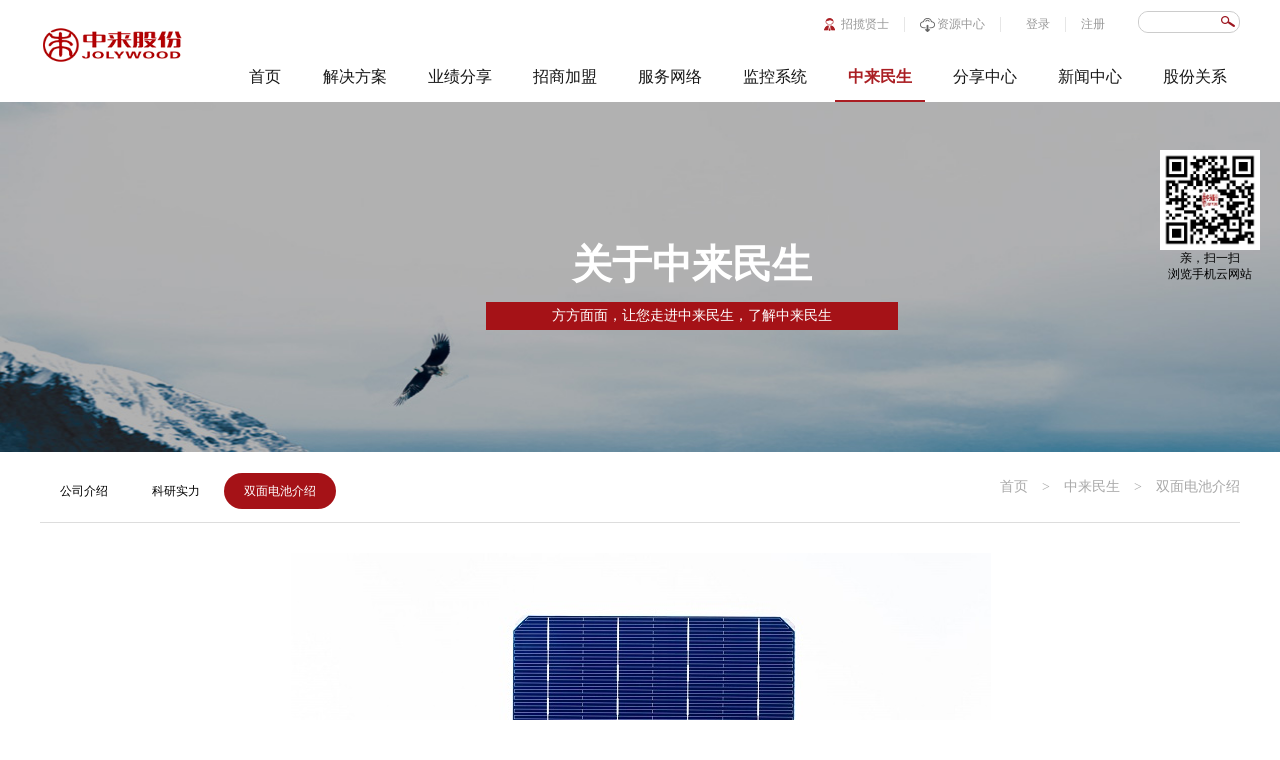

--- FILE ---
content_type: text/html;charset=utf-8
request_url: http://www.sz-zoomlight.com/about.aspx?typeid=3&fid=t1:3:1
body_size: 8021
content:
<!DOCTYPE HTML PUBLIC "-//W3C//DTD HTML 4.01 Transitional//EN" "http://www.w3c.org/TR/1999/REC-html401-19991224/loose.dtd">


<html lang="zh-cn" xmlns="http://www.w3.org/1999/xhtml">
<head><title>
	双面电池介绍 - 苏州中来民生能源有限公司
</title><meta name="keywords" content="双面电池介绍,苏州中来民生能源有限公司"/><meta name="description" content="双面电池介绍,苏州中来民生能源有限公司"/><meta content="text/html; charset=utf-8" http-equiv="Content-Type" /><link id="css__about" rel="stylesheet" type="text/css" href="https://rc0.zihu.com/g5/M00/45/91/CgAGbGjxocWAZ6PwAAA1jif1HdA350.css" /><link rel="bookmark" href="/Images/logo.ico" /><link rel="shortcut icon" href="/Images/logo.ico" />
	
	<script type="text/javascript" > var _jtime=new Date();function jqload(){window.jLoad=new Date()-_jtime;}function jqerror(){window.jLoad=-1;}</script>
	<script type="text/javascript" src="https://rc1.zihu.com/js/jq/jqueryV173.js" onload="jqload()" onerror ="jqerror()" id ="jquery"></script>
	<script type="text/javascript" src="https://rc1.zihu.com/js/pb/1/Public.js"></script>	
	<script type="text/javascript" src="https://rc1.zihu.com/js/tl/swfobject_modified.js"></script>
	<script type="text/javascript" src="https://rc1.zihu.com/js/tl/swfobject.js"></script>
	 
</head>
<body class="about_body">
<form method="get" id="form1" name="form1" NavigateId="1" data-pid="021821821801452142210144221210210208207204202203215014501982102080" data-mid="020801452142210144221210210208207204202203215014501982102080">
<div class="aspNetHidden">
<input type="hidden" name="__VIEWSTATE" id="__VIEWSTATE" value="" />
</div>

  
        <div id="ea_h">
            <div class="top">
                <div class="t_t">

                    <div id="t_search" class="t_search">
                        <table cellspacing="0" cellpadding="0"  border="0"><tr>
<td>
<input name="ShoveWebControl_Search12$tbSearch" type="text" id="ShoveWebControl_Search12_tbSearch" class="t_search_text" DefaultText="" onmousedown="if(this.value == &#39;&#39;){this.value = &#39;&#39;;}" onkeyup="ShoveEIMS3_OnKeyPress(event, &#39;img_ShoveWebControl_Search12&#39;)" onkeydown="ShoveEIMS3_OnKeyDown(event)" onblur="if(this.value == &#39;&#39; || this.value == &#39;&#39;){this.value = &#39;&#39;;}" /></td>
<td><img id="img_ShoveWebControl_Search12" border="0" src="https://rc1.zihu.com/rc/Heads/28701/images/search.png" alt="苏州中来民生能源有限公司" LevelOneType="2" onclick="ShoveEIMS3_Transf(this,'search.aspx','ShoveWebControl_Search12_tbSearch','ShoveWebControl_Search12', true)" style="cursor:pointer;" /></td>
</tr></table>
<script type='text/javascript'>document.getElementById("ShoveWebControl_Search12_tbSearch").onkeydown=function(event){ var e=event || window.Event; if(e.keyCode==13){ e.returnValue = false;if(e.preventDefault){ e.preventDefault(); }}}</script>

                        
                    </div>


                    <div class="t_le_he">
                        
                        <div id="xn_h_12_wrap" class="xn_h_12_wrap">
                            
                             
                                <div id="EIMS_C_40000_Panel">
                                    <ul id="EIMS_C_40000_Normall" class="xn_h_12_redlogin">
                                        <li id="EIMS_C_40000_normallName" class="xn_h_12_rlname"></li>
                                        <li id="EIMS_C_40000_normallName1" class="xn_h_12_rlname1"></li>
                                        <li class="xn_h_12_rllogin"><a href="login.aspx">登录</a></li>
                                        <li class="xn_h_12_rlreg"><a href="reg.aspx">注册</a></li>
                                    </ul>
                                    <ul id="EIMS_C_40000_Logined" class="xn_h_12_onlogin" style="display: none">
                                        <li class="xn_h_12_olwel"><span name="_onlogin1"> 欢迎您，</span></li>
                                        <li class="xn_h_12_olname"><span id="EIMS_C_40000_loginedName"></span></li>
                                        <li class="xn_h_12_oltc"><a id="EIMS_C_40000_loginout" href="javascript:void(0)">退出</a></li>
                                    </ul> 
                                </div>
                                
                            
                            
                        </div>
                        
                        
                        <div id="t_sc" class="t_sc">
                            <span class="t_sc1"><a onClick="return setHomepage();">
                                <span name="_t_sc1">设为首页</span>
                            </a></span>
                            <span class="t_sc2"><a onClick="return addCookie('苏州中来电力有限公司');" href="#">
                                <span name="_t_sc2">加入收藏</span>
                            </a></span>
                            <span class="t_sc3"><a href="job.aspx">
                                <span name="_t_sc3">招揽贤士</span>
                            </a></span>
                            <span class="t_sc4"><a href="down.aspx">
                                <span name="_t_sc4">资源中心</span>
                            </a></span>
                            <span class="t_sc5"><a href="feedback.aspx?FId=n9:9:8" target="_blank">
                                <span name="_t_sc5">在线留言</span>
                            </a></span>
                            
                        </div>
                        
                    </div>


                    <div id="t_logo" class="t_logo"> 
                        
                        <div id="ea_l"><a href="/" target="_self"><img alt="苏州中来电力有限公司" src="https://rc0.zihu.com/g2/M00/1B/A0/CgAGfFnEaa6AD6gyAAAmptEonvY686.png" /></a></div>
                         
                        
                    </div>

                </div>

                <div id="ea_n">

                    <div id="xn_n_14_wrap" class="xn_n_14_wrap">
                    	
                        <div class="xn_n_14_wrap_main">
                            <ul id="xn_n_14_VMenu1" class="type1Ul type1Ul_n000">
<li id="type1Li_n0" level=0 index=0 class="xn_n_14_wrap_menu1"><a href="/" target="_self" >首页</a></li>
<li id="type1Li_n3" level=0 data_id="3" type="n" index=1 class="xn_n_14_wrap_menu1">
<a href="products.aspx?FId=n3:3:3" target="_self"><span name="xn_n_14_VMenu11909236732|T_Navigates|Id|3|Name">解决方案</span></a><ul id="type1Ul_t301" style="display:none" class="type1Ul type1Ul_t301">
<li id="type1Li_t301_1" data_id="3_11" class="xn_n_14_wrap_menu2" type="t" index=1 level=1><a href="products.aspx?TypeId=11&FId=t3:11:3" target="_self"><span name="xn_n_14_VMenu11335095227|T_ProductTypes|Id|11|Name">家庭户用</span></a>
</li>
<li id="type1Li_t301_2" data_id="3_12" class="xn_n_14_wrap_menu2" type="t" index=2 level=1><a href="products.aspx?TypeId=12&FId=t3:12:3" target="_self"><span name="xn_n_14_VMenu1428747737|T_ProductTypes|Id|12|Name">农光\渔光互补电站系统</span></a>
</li>
<li id="type1Li_t301_3" data_id="3_13" class="xn_n_14_wrap_menu2" type="t" index=3 level=1><a href="products.aspx?TypeId=13&FId=t3:13:3" target="_self"><span name="xn_n_14_VMenu1539851457|T_ProductTypes|Id|13|Name">地面电站</span></a>
</li>
</ul>
</li>
<li id="type1Li_n4" level=0 data_id="4" type="n" index=2 class="xn_n_14_wrap_menu1">
<a href="case_complex.aspx?FId=n4:4:4" target="_self"><span name="xn_n_14_VMenu11174335173|T_Navigates|Id|4|Name">业绩分享</span></a><ul id="type1Ul_t401" style="display:none" class="type1Ul type1Ul_t401">
<li id="type1Li_t401_1" data_id="4_29" class="xn_n_14_wrap_menu2" type="t" index=1 level=1><a href="case.aspx?TypeId=29&FId=t4:29:4" target="_self"><span name="xn_n_14_VMenu11412370847|T_NewsTypes|Id|29|Name">家庭户用</span></a>
</li>
<li id="type1Li_t401_2" data_id="4_30" class="xn_n_14_wrap_menu2" type="t" index=2 level=1><a href="case.aspx?TypeId=30&FId=t4:30:4" target="_self"><span name="xn_n_14_VMenu12144616731|T_NewsTypes|Id|30|Name">商用屋顶</span></a>
</li>
<li id="type1Li_t401_3" data_id="4_132" class="xn_n_14_wrap_menu2" type="t" index=3 level=1><a href="case.aspx?TypeId=132&FId=t4:132:4" target="_self"><span name="xn_n_14_VMenu1118756915|T_NewsTypes|Id|132|Name">农光电站</span></a>
</li>
<li id="type1Li_t401_4" data_id="4_131" class="xn_n_14_wrap_menu2" type="t" index=4 level=1><a href="case.aspx?TypeId=131&FId=t4:131:4" target="_self"><span name="xn_n_14_VMenu122395471|T_NewsTypes|Id|131|Name">地面电站</span></a>
</li>
</ul>
</li>
<li id="type1Li_n27" level=0 data_id="27" type="n" index=3 class="xn_n_14_wrap_menu1">
<a href="enrollment_complex.aspx?FId=n27:27:27" rel="nofollow" target="_self"><span name="xn_n_14_VMenu11071817677|T_Navigates|Id|27|Name">招商加盟</span></a><ul id="type1Ul_t2701" style="display:none" class="type1Ul type1Ul_t2701">
<li id="type1Li_t2701_1" data_id="27_67" class="xn_n_14_wrap_menu2" type="t" index=1 level=1><a href="enrollment.aspx?TypeId=67&FId=t27:67:27" rel="nofollow" target="_self"><span name="xn_n_14_VMenu1991747581|T_NewsTypes|Id|67|Name">加盟模式</span></a>
</li>
</ul>
</li>
<li id="type1Li_n8" level=0 data_id="8" type="n" index=4 class="xn_n_14_wrap_menu1">
<a href="sv_complex.aspx?Fid=n8:8:8" target="_self"><span name="xn_n_14_VMenu11390222385|T_Navigates|Id|8|Name">服务网络</span></a><ul id="type1Ul_t801" style="display:none" class="type1Ul type1Ul_t801">
<li id="type1Li_t801_1" data_id="8_136" class="xn_n_14_wrap_menu2" type="t" index=1 level=1><a href="http://web72-28747.42.xiniu.com/help.aspx" rel="nofollow" target="_self"><span name="xn_n_14_VMenu11857239411|T_NewsTypes|Id|136|Name">在线报修</span></a>
</li>
</ul>
</li>
<li id="type1Li_n25" level=0 data_id="25" type="n" index=5 class="xn_n_14_wrap_menu1">
<a href="http://app.sz-zoomlight.com:8080/web/public/index.html#/access/signin" rel="nofollow" target="_self"><span name="xn_n_14_VMenu11809104410|T_Navigates|Id|25|Name">监控系统</span></a></li>
<li id="type1Li_n1" level=0 data_id="1" type="n" index=6 class="xn_n_14_wrap_menu1">
<a href="about.aspx?TypeId=1&FId=t1:1:1" rel="nofollow" target="_self"><span name="xn_n_14_VMenu11657664910|T_Navigates|Id|1|Name">中来民生</span></a><ul id="type1Ul_t101" style="display:none" class="type1Ul type1Ul_t101">
<li id="type1Li_t101_1" data_id="1_1" class="xn_n_14_wrap_menu2" type="t" index=1 level=1><a href="about.aspx?TypeId=1&FId=t1:1:1" rel="nofollow" target="_self"><span name="xn_n_14_VMenu1764446715|T_NewsTypes|Id|1|Name">公司介绍</span></a>
</li>
<li id="type1Li_t101_2" data_id="1_2" class="xn_n_14_wrap_menu2" type="t" index=2 level=1><a href="about.aspx?TypeId=2&FId=t1:2:1" rel="nofollow" target="_self"><span name="xn_n_14_VMenu11874907168|T_NewsTypes|Id|2|Name">科研实力</span></a>
</li>
<li id="type1Li_t101_3" data_id="1_3" class="xn_n_14_wrap_menu2" type="t" index=3 level=1><a href="about.aspx?TypeId=3&FId=t1:3:1" rel="nofollow" target="_self"><span name="xn_n_14_VMenu11449770782|T_NewsTypes|Id|3|Name">双面电池介绍</span></a>
</li>
</ul>
</li>
<li id="type1Li_n14" level=0 data_id="14" type="n" index=7 class="xn_n_14_wrap_menu1">
<a href="down_complex.aspx?FId=n14:14:14" rel="nofollow" target="_self"><span name="xn_n_14_VMenu11139888142|T_Navigates|Id|14|Name">分享中心</span></a><ul id="type1Ul_t1401" style="display:none" class="type1Ul type1Ul_t1401">
<li id="type1Li_t1401_1" data_id="14_11" class="xn_n_14_wrap_menu2" type="t" index=1 level=1><a href="https://www.iqiyi.com/v_1qzcs6fvwk4.html" rel="nofollow" target="_self"><span name="xn_n_14_VMenu1552266196|T_FileTypes|Id|11|Name">企业宣传片</span></a>
</li>
<li id="type1Li_t1401_2" data_id="14_15" class="xn_n_14_wrap_menu2" type="t" index=2 level=1><a href="down.aspx?TypeId=15&FId=t14:15:14" rel="nofollow" target="_self"><span name="xn_n_14_VMenu1390377784|T_FileTypes|Id|15|Name">品牌资料</span></a>
<ul id="type1Ul_t14152" style="display:none" class="type1Ul type1Ul_t14152">
<li id="type1Li_t14152_1" data_id="14_16" class="xn_n_14_wrap_menu3" type="t" index=1 level=2><a href="down.aspx?TypeId=16&FId=t14:16:14" rel="nofollow" target="_self"><span name="xn_n_14_VMenu1323431850|T_FileTypes|Id|16|Name">品牌资料</span></a>
</li>
</ul>
</li>
</ul>
</li>
<li id="type1Li_n2" level=0 data_id="2" type="n" index=8 class="xn_n_14_wrap_menu1">
<a href="news.aspx?TypeId=4&FId=t2:4:2" target="_self"><span name="xn_n_14_VMenu11094628131|T_Navigates|Id|2|Name">新闻中心</span></a><ul id="type1Ul_t201" style="display:none" class="type1Ul type1Ul_t201">
<li id="type1Li_t201_1" data_id="2_4" class="xn_n_14_wrap_menu2" type="t" index=1 level=1><a href="news.aspx?TypeId=4&FId=t2:4:2" target="_self"><span name="xn_n_14_VMenu1417739843|T_NewsTypes|Id|4|Name">企业新闻</span></a>
</li>
<li id="type1Li_t201_2" data_id="2_134" class="xn_n_14_wrap_menu2" type="t" index=2 level=1><a href="news.aspx?TypeId=134&FId=t2:134:2" target="_self"><span name="xn_n_14_VMenu1803205460|T_NewsTypes|Id|134|Name">国家政策</span></a>
</li>
<li id="type1Li_t201_3" data_id="2_5" class="xn_n_14_wrap_menu2" type="t" index=3 level=1><a href="news.aspx?TypeId=5&FId=t2:5:2" target="_self"><span name="xn_n_14_VMenu11384912100|T_NewsTypes|Id|5|Name">行业资讯</span></a>
</li>
<li id="type1Li_t201_4" data_id="2_28" class="xn_n_14_wrap_menu2" type="t" index=4 level=1><a href="news.aspx?TypeId=28&FId=t2:28:2" target="_self"><span name="xn_n_14_VMenu11907965085|T_NewsTypes|Id|28|Name">行业视点</span></a>
</li>
</ul>
</li>
<li id="type1Li_n7" level=0 data_id="7" type="n" index=9 class="xn_n_14_wrap_menu1">
<a href="contact.aspx?FId=n7:7:7" rel="nofollow" target="_self"><span name="xn_n_14_VMenu1483006894|T_Navigates|Id|7|Name">股份关系</span></a><ul id="type1Ul_t701" style="display:none" class="type1Ul type1Ul_t701">
<li id="type1Li_t701_1" data_id="7_13" class="xn_n_14_wrap_menu2" type="t" index=1 level=1><a href="contact.aspx?TypeId=13&FId=t7:13:7" rel="nofollow" target="_self"><span name="xn_n_14_VMenu1189721544|T_NewsTypes|Id|13|Name">股份关系</span></a>
</li>
</ul>
</li>
</ul>
<script type="text/javascript">var xn_n_14_VMenu1={normal:{class1:'xn_n_14_wrap_menu1',class2:'xn_n_14_wrap_menu2',class3:'xn_n_14_wrap_menu3',class4:'xn_n_14_wrap_menu4',class5:'xn_n_14_wrap_menu5',class6:'xn_n_14_wrap_menu6'},visited:{class1:'xn_n_14_wrap_menu1_2',class2:'xn_n_14_wrap_menu2_2',class3:'xn_n_14_wrap_menu3_2',class4:'xn_n_14_wrap_menu4_2',class5:'xn_n_14_wrap_menu5_2',class6:'xn_n_14_wrap_menu6_2',class6:'xn_n_14_wrap_menu6_2'},home:{defaultClass:'xn_n_14_wrap_menu1',visitedClass:'xn_n_14_wrap_menu1_2'},content:{defaultClass:'',visitedClass:'',focusClass:''},focus:{class1:'xn_n_14_wrap_menu1_cur',class2:'xn_n_14_wrap_menu2_cur',class3:'xn_n_14_wrap_menu3_cur',class4:'xn_n_14_wrap_menu4_cur',class5:'xn_n_14_wrap_menu5_cur',class6:'xn_n_14_wrap_menu6_cur'},beforeTag:{packUpClass:'',packDownClass:''},expendEffect:1,aniEffect:3,fIdParam:'FId',topUlId:'xn_n_14_VMenu1',homeLiId:'type1Li_n0'};xn_n_14_VMenu1.menu=new BaseControlMenu();xn_n_14_VMenu1.menu.Init('xn_n_14_VMenu1',xn_n_14_VMenu1);xn_n_14_VMenu1.menu.InitMenu('type1Ul_n000',xn_n_14_VMenu1);</script>
                        </div>
                    	
                        
                    </div>

                </div>
                
            </div>
        </div>
        
  
        <div id="ea_ba">

            <div class="about_banner" id="about_banner">
                <div class="about_banner_m">
                    <img  data-original="https://rc0.zihu.com/g1/M00/9F/52/CgAGTFi2y-6AILBZAAEh6HNZXD8389.jpg" alt="" />
                </div>
                <div class="about_banner_text">
                    <span class="an_r_t1">
                        <span name="_an_r_t1" >关于中来民生</span>
                    </span>
                    <span class="an_r_t2">
                        <span name="_an_r_t2" >方方面面，让您走进中来民生，了解中来民生</span>
                    </span>
                </div>
                
            </div>

        </div>
        
  
        <div id="ea_c">
            <div class="n_main">
                <div class="n_content">
                    <div class="n_content_left">

                        <div id="n_content_left_cnt" class="n_content_left_cnt">
                            <ul id="ShoveWebControl_VMenu2" class="left_typeUl left_typeUl_n000" style="display:none">
<ul id="left_typeUl_t100" class="left_typeUl left_typeUl_t100">
<li id="left_typeLi_t100_1" data_id="1_1" class="left_menu1" type="t" index=1 level=0><a href="about.aspx?TypeId=1&FId=t1:1:1" rel="nofollow" target="_self"><span name="ShoveWebControl_VMenu21953849261|T_NewsTypes|Id|1|Name">公司介绍</span></a>
</li>
<li id="left_typeLi_t100_2" data_id="1_2" class="left_menu1" type="t" index=2 level=0><a href="about.aspx?TypeId=2&FId=t1:2:1" rel="nofollow" target="_self"><span name="ShoveWebControl_VMenu21478381696|T_NewsTypes|Id|2|Name">科研实力</span></a>
</li>
<li id="left_typeLi_t100_3" data_id="1_3" class="left_menu1" type="t" index=3 level=0><a href="about.aspx?TypeId=3&FId=t1:3:1" rel="nofollow" target="_self"><span name="ShoveWebControl_VMenu22020279017|T_NewsTypes|Id|3|Name">双面电池介绍</span></a>
</li>
</ul>
</ul>
<script type="text/javascript">var ShoveWebControl_VMenu2={normal:{class1:'left_menu1',class2:'left_menu2',class3:'left_menu3',class4:'left_menu4',class5:'left_menu5',class6:'left_menu6'},visited:{class1:'left_menu1_2',class2:'left_menu2_2',class3:'left_menu3_2',class4:'left_menu4_2',class5:'left_menu5_2',class6:'left_menu6_2',class6:'left_menu6_2'},home:{defaultClass:'nav_menu1',visitedClass:'nav_menu1_2'},content:{defaultClass:'',visitedClass:'',focusClass:''},focus:{class1:'left_menu1_cur',class2:'left_menu2_cur',class3:'left_menu3_cur',class4:'left_menu4_cur',class5:'left_menu5_cur',class6:'left_menu6_cur'},beforeTag:{packUpClass:'',packDownClass:''},expendEffect:1,aniEffect:2,fIdParam:'FId',topUlId:'ShoveWebControl_VMenu2'};ShoveWebControl_VMenu2.menu=new BaseControlMenu();ShoveWebControl_VMenu2.menu.Init('ShoveWebControl_VMenu2',ShoveWebControl_VMenu2);;</script>
							
                        </div>


                            <div id="n_content_right_name_r" class="n_content_right_name_r">
                                <ul>
                                    <li>
                                        <span class="n_r_wz1">
                                            
                                            <span name="_n_r_wz1">您现在的位置：</span>
                                            
                                        </span>
                                        <span class="n_r_wz2">
                                            <a href="/">
                                            <span name="_n_r_wz2">首页</span>
                                            </a>
                                        </span>
                                        <span class="n_r_wz3">></span>
                                        <span class="n_r_wz4">
                                            <span id='ShoveWebControl_Text_about'><a href="about.aspx?fid=n1:1:1" target="_self">中来民生</a></span>
                                        </span>
                                        <span class="n_r_wz5">></span>
                                        <span class="n_r_wz6">
                                            <a href="about.aspx?TypeId=3&FId=t1:3:1" class="curr1">双面电池介绍</a>
                                        </span>
                                    </li>
                                    <li>
                                        <img src="https://rc1.zihu.com/rc/Contents/28723/Images/icpsp1_n_right_wz.png" alt="" />
                                    </li>
                                </ul>
                                
                            </div>

</div>
                    <div class="n_content_right"> 
                        <div class="n_content_right_name">
</div>
                        <div class="n_content_right_m">

                            <div id="xn_c_about_1_warp" class="xn_c_about_1_warp">
                                <span id='ShoveWebControl_Text2'><p style="text-align: center;"><img title="双面电池生产介绍" style="max-width: 100%;" alt="双面电池生产介绍" src="https://rc0.zihu.com/g1/M00/A4/9B/CgAGS1jCGxyADopbAADrNFmFAcs497.jpg"/></p><p style="line-height: 2em;"><span style="font-family: 寰蒋闆呴粦,Microsoft YaHei; font-size: 14px;">中民来新一代N型单晶高效双面电池，采用了开创性的双面设计。其产品标准组件正面最高功率可达300W，倾斜安装时背面可吸收反射光线。若结合白色地面，一个标准组件的总功率最高可达到390W。</span></p><p style="line-height: 2em;"><span style="font-family: 寰蒋闆呴粦,Microsoft YaHei; font-size: 14px;"></span></p><p style="text-align: center; line-height: 2em;"><strong><span style="font-family: 寰蒋闆呴粦,Microsoft YaHei; font-size: 14px;">正面电性能</span></strong></p><p style="text-align: center;"><span style="font-family: 寰蒋闆呴粦,Microsoft YaHei; font-size: 14px;"><img title="双面电池生产介绍" style="max-width: 100%;" alt="双面电池生产介绍" src="https://rc0.zihu.com/g1/M00/A4/9B/CgAGS1jCGy-AX4FsAAA-LVCAgVc846.jpg"/></span></p><p><span style="font-family: 寰蒋闆呴粦,Microsoft YaHei; font-size: 14px;"></span> </p><p style="text-align: center; line-height: 2em;"><strong><span style="font-family: 寰蒋闆呴粦,Microsoft YaHei; font-size: 14px;">背面发电数据</span></strong></p><p style="text-align: center;"><span style="font-family: 寰蒋闆呴粦,Microsoft YaHei; font-size: 14px;"><img title="双面电池生产介绍" style="max-width: 100%;" alt="双面电池生产介绍" src="https://rc0.zihu.com/g1/M00/A4/9B/CgAGS1jCG1GAQOYxAAA8Qh45Oew345.jpg"/></span></p></span>
							    
                            </div>

</div>
                    </div>
                    <div class="clear"></div>
                </div>
            </div>
        </div>
        
  
        <div id="ea_b">
            <div class="foot">
                <div class="foot_c">

                    <div class="foot_ylm_jia">
                        
                        <div class="t_logo_b"> 
                            
                            <div id="ea_l"><a href="/" target="_self"><img alt="苏州中来电力有限公司" src="https://rc0.zihu.com/g2/M00/1B/A1/CgAGfFnEa0eAUb5VAAA018M0aWU402.png" /></a></div>
                             
                            <div class="foot_boxtext">
                            <span name="_foot_boxtext|">和而不同，阳光未来</span>
                            </div>
                            
                        </div>
                        
                        
                        <div id="foot_nav" class="foot_nav">
                           <ul id="ShoveWebControl_VMenu3" class="foot_type1Ul foot_type1Ul_n000">
<li id="foot_type1Li_n3" level=0 data_id="3" type="n" index=1 class="foot_menu1">
<a href="products.aspx?FId=n3:3:3" target="_self"><span name="ShoveWebControl_VMenu32110858465|T_Navigates|Id|3|Name">解决方案</span></a><ul id="foot_type1Ul_t301" class="foot_type1Ul foot_type1Ul_t301">
<li id="foot_type1Li_t301_1" data_id="3_11" class="foot_menu2" type="t" index=1 level=1><a href="products.aspx?TypeId=11&FId=t3:11:3" target="_self"><span name="ShoveWebControl_VMenu3685320994|T_ProductTypes|Id|11|Name">家庭户用</span></a>
</li>
<li id="foot_type1Li_t301_2" data_id="3_12" class="foot_menu2" type="t" index=2 level=1><a href="products.aspx?TypeId=12&FId=t3:12:3" target="_self"><span name="ShoveWebControl_VMenu31237900413|T_ProductTypes|Id|12|Name">农光\渔光互补电站系统</span></a>
</li>
<li id="foot_type1Li_t301_3" data_id="3_13" class="foot_menu2" type="t" index=3 level=1><a href="products.aspx?TypeId=13&FId=t3:13:3" target="_self"><span name="ShoveWebControl_VMenu31291460238|T_ProductTypes|Id|13|Name">地面电站</span></a>
</li>
</ul>
</li>
<li id="foot_type1Li_n4" level=0 data_id="4" type="n" index=2 class="foot_menu1">
<a href="case_complex.aspx?FId=n4:4:4" target="_self"><span name="ShoveWebControl_VMenu32072257053|T_Navigates|Id|4|Name">业绩分享</span></a><ul id="foot_type1Ul_t401" class="foot_type1Ul foot_type1Ul_t401">
<li id="foot_type1Li_t401_1" data_id="4_29" class="foot_menu2" type="t" index=1 level=1><a href="case.aspx?TypeId=29&FId=t4:29:4" target="_self"><span name="ShoveWebControl_VMenu3993968136|T_NewsTypes|Id|29|Name">家庭户用</span></a>
</li>
<li id="foot_type1Li_t401_2" data_id="4_30" class="foot_menu2" type="t" index=2 level=1><a href="case.aspx?TypeId=30&FId=t4:30:4" target="_self"><span name="ShoveWebControl_VMenu31382931454|T_NewsTypes|Id|30|Name">商用屋顶</span></a>
</li>
<li id="foot_type1Li_t401_3" data_id="4_132" class="foot_menu2" type="t" index=3 level=1><a href="case.aspx?TypeId=132&FId=t4:132:4" target="_self"><span name="ShoveWebControl_VMenu3915121709|T_NewsTypes|Id|132|Name">农光电站</span></a>
</li>
<li id="foot_type1Li_t401_4" data_id="4_131" class="foot_menu2" type="t" index=4 level=1><a href="case.aspx?TypeId=131&FId=t4:131:4" target="_self"><span name="ShoveWebControl_VMenu32087274257|T_NewsTypes|Id|131|Name">地面电站</span></a>
</li>
</ul>
</li>
<li id="foot_type1Li_n27" level=0 data_id="27" type="n" index=3 class="foot_menu1">
<a href="enrollment_complex.aspx?FId=n27:27:27" rel="nofollow" target="_self"><span name="ShoveWebControl_VMenu3307995284|T_Navigates|Id|27|Name">招商加盟</span></a><ul id="foot_type1Ul_t2701" class="foot_type1Ul foot_type1Ul_t2701">
<li id="foot_type1Li_t2701_1" data_id="27_67" class="foot_menu2" type="t" index=1 level=1><a href="enrollment.aspx?TypeId=67&FId=t27:67:27" rel="nofollow" target="_self"><span name="ShoveWebControl_VMenu3754843511|T_NewsTypes|Id|67|Name">加盟模式</span></a>
</li>
</ul>
</li>
<li id="foot_type1Li_n8" level=0 data_id="8" type="n" index=4 class="foot_menu1">
<a href="sv_complex.aspx?Fid=n8:8:8" target="_self"><span name="ShoveWebControl_VMenu3594296565|T_Navigates|Id|8|Name">服务网络</span></a><ul id="foot_type1Ul_t801" class="foot_type1Ul foot_type1Ul_t801">
<li id="foot_type1Li_t801_1" data_id="8_136" class="foot_menu2" type="t" index=1 level=1><a href="http://web72-28747.42.xiniu.com/help.aspx" rel="nofollow" target="_self"><span name="ShoveWebControl_VMenu3594942998|T_NewsTypes|Id|136|Name">在线报修</span></a>
</li>
</ul>
</li>
<li id="foot_type1Li_n25" level=0 data_id="25" type="n" index=5 class="foot_menu1">
<a href="http://app.sz-zoomlight.com:8080/web/public/index.html#/access/signin" rel="nofollow" target="_self"><span name="ShoveWebControl_VMenu31748919478|T_Navigates|Id|25|Name">监控系统</span></a></li>
<li id="foot_type1Li_n1" level=0 data_id="1" type="n" index=6 class="foot_menu1">
<a href="about.aspx?TypeId=1&FId=t1:1:1" rel="nofollow" target="_self"><span name="ShoveWebControl_VMenu31411680491|T_Navigates|Id|1|Name">中来民生</span></a><ul id="foot_type1Ul_t101" class="foot_type1Ul foot_type1Ul_t101">
<li id="foot_type1Li_t101_1" data_id="1_1" class="foot_menu2" type="t" index=1 level=1><a href="about.aspx?TypeId=1&FId=t1:1:1" rel="nofollow" target="_self"><span name="ShoveWebControl_VMenu3500957738|T_NewsTypes|Id|1|Name">公司介绍</span></a>
</li>
<li id="foot_type1Li_t101_2" data_id="1_2" class="foot_menu2" type="t" index=2 level=1><a href="about.aspx?TypeId=2&FId=t1:2:1" rel="nofollow" target="_self"><span name="ShoveWebControl_VMenu3426728515|T_NewsTypes|Id|2|Name">科研实力</span></a>
</li>
<li id="foot_type1Li_t101_3" data_id="1_3" class="foot_menu2" type="t" index=3 level=1><a href="about.aspx?TypeId=3&FId=t1:3:1" rel="nofollow" target="_self"><span name="ShoveWebControl_VMenu3461181167|T_NewsTypes|Id|3|Name">双面电池介绍</span></a>
</li>
</ul>
</li>
<li id="foot_type1Li_n14" level=0 data_id="14" type="n" index=7 class="foot_menu1">
<a href="down_complex.aspx?FId=n14:14:14" rel="nofollow" target="_self"><span name="ShoveWebControl_VMenu31129987688|T_Navigates|Id|14|Name">分享中心</span></a><ul id="foot_type1Ul_t1401" class="foot_type1Ul foot_type1Ul_t1401">
<li id="foot_type1Li_t1401_1" data_id="14_11" class="foot_menu2" type="t" index=1 level=1><a href="https://www.iqiyi.com/v_1qzcs6fvwk4.html" rel="nofollow" target="_self"><span name="ShoveWebControl_VMenu3949387897|T_FileTypes|Id|11|Name">企业宣传片</span></a>
</li>
<li id="foot_type1Li_t1401_2" data_id="14_15" class="foot_menu2" type="t" index=2 level=1><a href="down.aspx?TypeId=15&FId=t14:15:14" rel="nofollow" target="_self"><span name="ShoveWebControl_VMenu31880878024|T_FileTypes|Id|15|Name">品牌资料</span></a>
</li>
</ul>
</li>
<li id="foot_type1Li_n2" level=0 data_id="2" type="n" index=8 class="foot_menu1">
<a href="news.aspx?TypeId=4&FId=t2:4:2" target="_self"><span name="ShoveWebControl_VMenu32125326610|T_Navigates|Id|2|Name">新闻中心</span></a><ul id="foot_type1Ul_t201" class="foot_type1Ul foot_type1Ul_t201">
<li id="foot_type1Li_t201_1" data_id="2_4" class="foot_menu2" type="t" index=1 level=1><a href="news.aspx?TypeId=4&FId=t2:4:2" target="_self"><span name="ShoveWebControl_VMenu31901202274|T_NewsTypes|Id|4|Name">企业新闻</span></a>
</li>
<li id="foot_type1Li_t201_2" data_id="2_134" class="foot_menu2" type="t" index=2 level=1><a href="news.aspx?TypeId=134&FId=t2:134:2" target="_self"><span name="ShoveWebControl_VMenu31731612454|T_NewsTypes|Id|134|Name">国家政策</span></a>
</li>
<li id="foot_type1Li_t201_3" data_id="2_5" class="foot_menu2" type="t" index=3 level=1><a href="news.aspx?TypeId=5&FId=t2:5:2" target="_self"><span name="ShoveWebControl_VMenu392289302|T_NewsTypes|Id|5|Name">行业资讯</span></a>
</li>
<li id="foot_type1Li_t201_4" data_id="2_28" class="foot_menu2" type="t" index=4 level=1><a href="news.aspx?TypeId=28&FId=t2:28:2" target="_self"><span name="ShoveWebControl_VMenu3366181098|T_NewsTypes|Id|28|Name">行业视点</span></a>
</li>
</ul>
</li>
<li id="foot_type1Li_n7" level=0 data_id="7" type="n" index=9 class="foot_menu1">
<a href="contact.aspx?FId=n7:7:7" rel="nofollow" target="_self"><span name="ShoveWebControl_VMenu3830972570|T_Navigates|Id|7|Name">股份关系</span></a><ul id="foot_type1Ul_t701" class="foot_type1Ul foot_type1Ul_t701">
<li id="foot_type1Li_t701_1" data_id="7_13" class="foot_menu2" type="t" index=1 level=1><a href="contact.aspx?TypeId=13&FId=t7:13:7" rel="nofollow" target="_self"><span name="ShoveWebControl_VMenu31207385691|T_NewsTypes|Id|13|Name">股份关系</span></a>
</li>
</ul>
</li>
</ul>
<script type="text/javascript">var ShoveWebControl_VMenu3={normal:{class1:'foot_menu1',class2:'foot_menu2',class3:'',class4:'',class5:'',class6:''},visited:{class1:'foot_menu1',class2:'foot_menu2',class3:'',class4:'',class5:'',class6:'',class6:''},home:{defaultClass:'foot_menu1',visitedClass:'foot_menu1_2'},content:{defaultClass:'',visitedClass:'',focusClass:''},focus:{class1:'foot_menu1',class2:'foot_menu2',class3:'foot_menu3',class4:'foot_menu4',class5:'foot_menu5',class6:'foot_menu6'},beforeTag:{packUpClass:'',packDownClass:''},expendEffect:1,aniEffect:1,fIdParam:'FId',topUlId:'ShoveWebControl_VMenu3'};ShoveWebControl_VMenu3.menu=new BaseControlMenu();ShoveWebControl_VMenu3.menu.Init('ShoveWebControl_VMenu3',ShoveWebControl_VMenu3);;</script>
                            
                        </div>
                        
                        
                        <div id="xn_f_21_wrap" class="xn_f_21_wrap">
                            <div class="foot_yq">
                                <span name="_foot_yq|">友情链接</span>
                            </div>
                            
                            
                            
                        </div>
                        
                        
                        <div id="xn_f_13_wrap" class="xn_f_13_wrap">
                            
                            <div class="xn_f_13_mskeLayBg"></div>
                            <div class="xn_f_13_mskelayBox">
                                  <div class="xn_f_13_mske_html">
                                  </div>
                                  <div class="xn_f_13_mskeClaose">
                                  </div>
                            </div>
                            <div class="xn_f_13_msKeimgBox">
                                
                                        <ul>
                                          <li>
                                            <span class="xn_f_13_pic">
                                             <img  data-original='https://rc0.zihu.com/g1/M00/9E/96/CgAGTFi1jsCAQCY0AAJootpjEAo091.jpg'/>
                                             <span class="xn_f_13_box"></span>
                                            </span>
                                              <span class="xn_f_13_hidden">
                                                    <img  data-original='https://rc0.zihu.com/g1/M00/9E/96/CgAGTFi1jsCAQCY0AAJootpjEAo091.jpg' alt='扫描关注微信公众号'/> 
                                                    <div class="xn_f_13_tctitle">
                                                        扫描关注微信公众号
                                                    </div> 
                                              </span>
                                              <span class="xn_f_13_title">
                                                扫描关注微信公众号
                                              </span>
                                          </li>
                                        </ul>
                                    
                                <div class="clear"></div>
                            </div>
                             
                            
                        </div>
                        
                        
                        <div id="foot_tel" class="foot_tel">
                            <div class="foot_tel_f">
                                <div class="foot_zip">
                                <span name="_foot_tel4|">联系我们</span>
                                </div>
                                <div class="foot_add">
                                    <span name="_foot_tel1|" >上海市松江区顺庆路650号1幢</span>
                                </div>
                                <div class="foot_phone">
                                    <span name="_foot_tel2|" ><span style="color: rgb(0, 0, 0);"><strong>400-6099-393</strong></span></span>
                                </div>
                                <div class="foot_fax">
                                    <span name="_foot_tel3|" >marketing-zoomlight@jolywood.cn<br></span>
                                </div>
                                
                            </div>
                            
                            
                        </div>
                        
                        <div class="clear"></div>
                    </div>


                    <div id="foot_copy" class="foot_copy">
                        <div class="foot_copy_jia">
                            <div class="foot_copy_name">
                                <span name="_foot_copy1|" >Copyright ©2017 - 2021 苏州中来民生能源有限公司</span>
                            </div>
                            <div class="foot_copy_ba">
                                <a rel="nofollow" href="https://beian.miit.gov.cn" target="_blank">
                                    <span name="_foot_copy2|" >苏ICP备17011270号-1</span>
                                </a>
                            </div>
<div class="foot_copy_ba"><a href="/siteMap.html" class="foot_copy_map" target="_blank">&nbsp;&nbsp;网站地图</a></div>
                            
                            <div class="xn_f_2_warp" id="xn_f_2_warp">
                                
                                <div class="xn_f_2_box">
                                    
                                </div>
                                
                            </div>
                            
                        </div>                       
                        
                    
 <div class="foot_copy_ba"><span class="xn_brand">犀牛云提供企业云服务</span></div> </div>

                </div>
            </div>
        </div>        
        
  
<div id="ea_m"></div>


<div id="ea_wj"></div>

 
<div id="ea_pi"></div>

  <input type="hidden" id="pageId" value="2" />
  <script type="text/javascript" src="https://rc0.zihu.com/g1/M00/B1/C4/CgAGTFjkUb2AbMZnAAAHjyJIH446176.js" id="js__about"></script>

<div class='mobile_hide' style='position:fixed;z-index:60000;display:none;right:20px !important;top:150px !important;;width:100px; height:100px;' isDualCore='0' id='qrcode'>
                                <img  data-original='/Images/qrCode_sz-zoomlightcom.jpg?t=0' src='/Images/qrCode_sz-zoomlightcom.jpg?t=0' alt='亲，扫一扫<br/>浏览手机云网站' width='100' height='100' />
                                <div style=' font-family:微软雅黑; font-size:12px; line-height:16px; padding:0 8px;#fff; text-align:center;'>亲，扫一扫<br/>浏览手机云网站</div>
                            </div><script type='text/javascript'>(function(){function e(b,a){var c=b.getItem(a);if(!c)return'';c=JSON.parse(c);return c.time&&new Date(c.time)<new Date?'':c.val||''}var l=new Date,g=null,k=function(){window.acessFinish=new Date-l};window.addEventListener?window.addEventListener('load',k):window.attachEvent&&window.attachEvent('onload',k);var g=setTimeout(function(){g&&clearTimeout(g);var b=document.location.href,a;a=/\.html|.htm/.test(document.location.href)?document.forms[0].getAttribute('Page'):'';b='/Admin/Access/Load.ashx?ver\x3d1\x26req\x3d'+h(b);a&&(b+='\x26f\x3d'+h(a));a=h(window.document.referrer);if(!(2E3<a.length)){var c=e(localStorage,'_hcid'),f=e(sessionStorage,'_hsid'),d=e(localStorage,'_huid');a&&(b+='\x26ref\x3d'+a);c&&(b+='\x26_hcid\x3d'+c);f&&(b+='\x26_hsid\x3d'+f);d&&(b+='\x26_huid\x3d'+d);b+='\x26sw\x3d'+screen.width+'\x26sh\x3d'+screen.height;b+='\x26cs\x3d'+(window.jLoad?window.jLoad:-1);$?$.getScript(b):(a=document.createElement('script'),a.src=b,document.body.appendChild(a))}},3E3),d=null,h=function(b){if(!b)return'';if(!d){d={};for(var a=0;10>a;a++)d[String.fromCharCode(97+a)]='0'+a.toString();for(a=10;26>a;a++)d[String.fromCharCode(97+a)]=a.toString()}for(var c='',f,e,g=b.length,a=0;a<g;a++)f=b.charAt(a),c=(e=d[f])?c+('x'+e):c+f;return encodeURIComponent(c).replace(/%/g,'x50').replace(/\./g,'x51')}})();</script><script type='text/javascript' src='https://rc1.zihu.com/js/pb/share_weixin_1.1.min.js?t=2'></script></form>
</body>
</html>



--- FILE ---
content_type: text/css
request_url: https://rc0.zihu.com/g5/M00/45/91/CgAGbGjxocWAZ6PwAAA1jif1HdA350.css
body_size: 13555
content:


@charset "utf-8";

html, body, div, p, ul, ol, li, dl, dt, dd, h1, h2, h3, h4, h5, h6, form, input, select, button, textarea, iframe, table, th, td {margin: 0; padding: 0; }
img { border: 0 none; vertical-align: top; }
ul,li,dl,dd,dt { list-style-type: none; }
i,em,cite { font-style: normal; }
body {  -webkit-text-size-adjust:none; font-family:"Microsoft Yahei"}
.clear,.cle {clear:both;}
a,area { blr:expression(this.onFocus=this.blur());text-decoration: none; }
a:focus { outline: none; } 




.t_search{position:absolute;right:0px;top: 11px;width: 100px;height: 20px;border: 1px solid #ccc;border-radius: 10px;}
.t_search td:nth-of-type(2){position:absolute;top: 3px;right: 3px;}
.t_search_text{border:0px;width: 75px;height: 20px;padding-left: 5px;border-radius: 10px;outline: none;}


.xn_h_12_wrap{height: 12px;margin-top: 11px;float: right;}
.xn_h_12_redlogin{height: 15px;line-height: 12px;margin-top: 6px;}
.xn_h_12_redlogin li{height: 15px;float: left;margin-right: 15px;}
.xn_h_12_rllogin a{padding-right:15px;}
#EIMS_C_40000_normallName{display:none;}
.xn_h_12_rllogin{border-right: 1px solid #e6e6e6;}
.xn_h_12_redlogin li a{color: #999;font-size: 12px;}
.xn_h_12_redlogin li a:hover{color:#d20005;}
.xn_h_12_onlogin{width:200px; height:30px; line-height: 30px;}
.xn_h_12_onlogin li a{color:#999;}
.xn_h_12_onlogin li a:hover{color:#d20005;}
.xn_h_12_onlogin li{height:30px;float: left;color: #999;font-size: 14px;margin-right: 8px;}


.t_sc{margin-top: 17px;float: right;margin-right: 10px;z-index:100;}
.t_sc a{color:#999;text-decoration:none;font-size: 12px;}
.t_sc a:hover{color: #C00; text-decoration:none; font-size:12px;}
.t_sc1,.t_sc2,.t_sc5{float:left;margin-left:20px;display: none;}
.t_sc3,.t_sc4{padding-left:17px;float:left;margin-left:15px;border-right: 1px solid #e6e6e6;height: 15px;line-height: 15px;padding-right: 15px;display: inline-block;}
.t_sc3{background:url(https://rc1.zihu.com/rc/Heads/28701/images/zl.png?d=20170228101534806)no-repeat left;}
.t_sc4{background:url(https://rc1.zihu.com/rc/Heads/28701/images/zy.png?d=20170228101534806)no-repeat left;}


.t_logo{position:absolute;top: 25px;left:0px;}
.t_logo img{width:145px;height:40px;border:0px;}
#ea_l{position:relative;top:auto;left:auto;width:145px;height:40px;}


.xn_n_14_wrap{position: relative;background: #fff;height:47px;width:100%;text-align:center;}
.xn_n_14_wrap_main{margin:0 auto; width:1200px; height:45px; background: url(https://web72-28747.42.xiniu.com/Images/default/css/inpsp1_nav_mainbg.png) right top no-repeat;}
.type1Ul_n000{float:right;}
.type1Ul_n000 li:first-child{width:60px;}
.type1Ul_n000 li:last-child{margin-right:0;}
.xn_n_14_wrap_menu1 {float:left;background:url(https://web72-28747.42.xiniu.com/Images/default/css/inpsp1_nav_menu1.png) no-repeat;width: 90px;height:45px;font-size: 16px;margin-right: 15px;}
.xn_n_14_wrap_menu1 a{color:#171717; line-height:44px; text-decoration:none;}
.xn_n_14_wrap_menu1_2 {border-bottom:2px solid #aa1e23;float:left;background:url(https://web72-28747.42.xiniu.com/Images/default/css/inpsp1_nav_menu1_2.png) no-repeat;width: 90px;height:45px;font-size: 16px;margin-right: 15px;}
.xn_n_14_wrap_menu1_2 a{color:#aa1e23; line-height:44px; text-decoration:none;font-weight:bold;}
.xn_n_14_wrap_menu1_2 a:visited{border-bottom:2px solid #aa1e23; line-height:44px; text-decoration:none;font-weight:bold;}
.xn_n_14_wrap_menu1_cur {border-bottom:2px solid #aa1e23;float:left; background:url(https://web72-28747.42.xiniu.com/Images/default/css/inpsp1_nav_menu1_2.png) no-repeat; width:90px; height:45px;margin-right: 15px; font-size:16px;}
.xn_n_14_wrap_menu1_cur a{color:#aa1e23; line-height:44px; text-decoration:none;font-weight:bold;}
.xn_n_14_wrap_menu1_cur a:visited{color:#aa1e23; line-height:44px; text-decoration:none;font-weight:bold;}
.xn_n_14_wrap_menu2 a{color:#171717;font-weight:normal;line-height:30px !important;font-size:12px;}
.xn_n_14_wrap_menu2 a:hover{color:#aa1e23; text-decoration:none;font-weight:normal;font-size:12px;}
.xn_n_14_wrap_menu2_2 a{color:#171717;font-weight:normal;line-height:30px !important;font-size:12px;}
.xn_n_14_wrap_menu2_2 a:hover{color:#aa1e23; text-decoration:none;font-weight:normal;font-size:12px;}
.xn_n_14_wrap_main ul li ul{width:120px;filter:Alpha(opacity=80);margin-left:-15px;}
.xn_n_14_wrap_main ul li #type1Ul_n881{margin-top:0;}
.xn_n_14_wrap_main ul li ul li{width: 120px!important;}
.xn_n_14_wrap_main>ul>li>ul>li:first-child{background: url(https://web72-28747.42.xiniu.com/Images/dsj.png) no-repeat center 0px;padding-top: 11px;}
.xn_n_14_wrap_main ul li ul li:first-child a{background: #fff;display: block;}
#type1Ul_n881 #type1Li_n19{padding-top:0;}
.xn_n_14_wrap_main ul li ul li{background:#fff;}
.xn_n_14_wrap_main ul li ul li ul{ float:left;display:none!important;}


.top{width: 100%;z-index:99;position:relative;background: url(https://rc1.zihu.com/rc/Heads/28701/Images/ihpsp1_top_bg.gif?d=20170228101534806) repeat-x;}
.t_t{position:relative;z-index:100;width: 1200px;margin:0 auto;height: 55px;}


.t_le_he{width: 600px;float: right;margin-right: 120px;}



.about_banner_text img{height:350px;width: 100%;}


.about_banner_m img{height:350px;width: 100%;}

.about_banner img{height:350px;width: 100%;}

.about_banner1{}
.about_banner{width:100%;height: 350px;overflow: hidden;position:relative;margin: 0 auto;text-align: center;}
.about_banner_m{Z-INDEX:0;width: 1920px;height: 350px;display: inline-block;}
.about_banner_text{position:absolute;left:38%;top: 135px;display:block;}
.an_r_t1{display:block;font-size: 40px;color:#fff;font-weight:bold;margin-bottom: 10px;}
.an_r_t2{background:#a51217;width: 412px;display:block;color:#fff;font-size: 14px;padding: 5px 0;}




.n_content_left_cnt{  display:inline-block; height: 65px; line-height:65px;  }
.n_content_left_cnt ul li ul li ul{border-bottom:none !important; display:inline-block;}
.n_content_left_cnt>ul>ul{ display:inline-block;}
.left_menu1 {  text-align:Center;  display:inline-block;  font-size:12px; }
.left_menu1 a{padding:0 20px;   display: block;  border-radius:30px;  display:inline-block;color: #000;   line-height:36px; text-decoration:none;}
.left_menu1 a:hover{ background:#a51217;  color:#fff; text-decoration:none; }
.left_menu1_2 { display:inline-block; font-size:12px;  }
.left_menu1_2>a{ padding:0 20px; display:inline-block;  border-radius:30px; font-size:14px; line-height:36px; color: #000; text-decoration:none;}
.left_menu1_2>a:hover{ background:#a51217;  color:#fff; text-decoration:none;color: #fff; }
.left_menu1_cur{ display:inline-block; height:36px;  line-height:36px;  text-align:Center;   }
.left_menu1_cur>a{ font-size:12px; background:#a51217; border-radius:30px; display:inline-block;  padding:0 20px;height:36px;line-height:36px; color: #fff; text-decoration:none;}
.left_menu1_cur>a:hover{ color:#fff; text-decoration:none; }
.left_menu1_cur ul{ display:inline-block;}
.left_menu2{  display:inline-block;   font-size:12px;  }
.left_menu2>a{padding:0 20px;   display: block;  border-radius:30px;  color:#000;  line-height:36px;  height:36px;}
.left_menu2>a:hover{ background:#a51217;   color:#fff;}
.left_menu2_2{ display: inline-block;}
.left_menu2_2>a{ display: inline-block;padding:0 20px; color:#000; line-height:36px;  height:36px;}
.left_menu2_2>a:hover{color: #fff; background:#a51217;  border-radius:30px; }
.left_menu2_cur{ display:inline-block; }
.left_menu2_cur>a{ background:#a51217; border-radius:30px; padding:0 20px;  display:inline-block;   font-size:12px;  display:inline-block;  height:36px; line-height:36px; color:#fff; }
.left_menu3{  display:inline-block; }
.left_menu3 a{  color:#000; padding:0 20px;  }
.left_menu3 a:hover{ color: #fff;  background:#a51217; border-radius:30px; display:inline-block;height: 36px;line-height: 36px; }
.left_menu3_2{ width:193px;}
.left_menu3_2 a{  color:#C00; height:36px; text-indent:20px; background:none !important; font-weight:normal;  border:none !important;}
.left_menu3_2 a:hover{ color:#F00; height:36px; background:none !important; font-weight:normal;}
.left_menu3_cur{  text-align:Center;  display:inline-block;  font-size:12px;}
.left_menu3_cur a{ background:#a51217;  color:#fff;  padding:0 20px; border-radius:30px;  display:inline-block; line-height:36px; text-decoration:none;}
.left_menu3_cur a:hover{  text-decoration:none; }
.n_content_left_cnt>ul>ul>li>ul{ display:inline-block;}


.n_content_right_name_r{  height: 60px;color:#777;font-size: 14px; float: right; display:inline-block;}
.n_r_wz1,.n_r_wz2,.n_r_wz3,.n_r_wz4,.n_r_wz5,.n_r_wz6{color:#a9a9a9;margin-right: 10px;}
.n_r_wz6{margin-right:0;}
.n_r_wz1 a,.n_r_wz2 a,.n_r_wz3 a,.n_r_wz4 a,.n_r_wz5 a,.n_r_wz6 a{color:#a9a9a9;}
.n_r_wz1{display:none;}
.n_r_wz1 a:hover,.n_r_wz2 a:hover,.n_r_wz3 a:hover,.n_r_wz4 a:hover,.n_r_wz5 a:hover,.n_r_wz6 a:hover{color:#a51217;}
.n_content_right_name_r ul li{float:right;line-height: 60px;}
.n_content_right_name_r ul li img{margin-right:12px;display: none;}


.xn_c_about_1_warp {margin: 30px auto;}


.down_body .n_main{background: #f7f6f6;}
.member_body .n_main,.changepass_body .n_main{background: #f7f6f6;}
.login_body .n_main,.reg_body .n_main,.getpass_body .n_main,.getchapass_body .n_main{background: url(https://rc1.zihu.com/rc/Contents/28723/images/login_img.png?d=20170228101534834)no-repeat center;}
.n_main{width: 100%;margin:0;padding:0;height:auto;overflow:hidden;z-index:5;position: relative;} 
.n_content{width: 1200px;margin: 5px auto;position: relative;}


.down_body .n_content_left{border-bottom: 0;}
.member_body .n_content_left{border-bottom: 0;}
.login_body .n_content_left,.reg_body .n_content_left,.getpass_body .n_content_left,.getchapass_body .n_content_left{border-bottom: 0;}
.n_content_left{width:1200px;border-bottom: 1px solid #ddd;height: 65px;position:relative;}


.n_content_right{position:relative;width: 1202px;height: auto;}


.n_content_right_name{width: 30%;height: 45px;float: right;position:relative;display: none;}


.n_content_right_m {width: 100%;margin: 10px auto;line-height:24px;color: #000;font-size: 14px;position:relative;z-index: 90;}




.foot_nav{width: 300px;text-align:left;float: left;}
.foot_nav_ul{ float:left; margin:0px; padding:0px;}
.foot_nav ul li{width:100px;float:left;margin-right: 50px;}
.foot_nav ul li a{line-height:25px;font-weight:bold;font-size:14px;color: #243233;}
.foot_nav ul li a:hover{text-decoration:underline;  }
.foot_nav ul li ul li a{line-height:25px; color: #999;font-size:12px;font-weight: normal !important;}
.foot_nav ul li ul li a:hover{color:#ff0000;  text-decoration:underline;  }
#foot_type1Li_n3,#foot_type1Li_n29,#foot_type1Li_n4,#foot_type1Li_n1,#foot_type1Li_n2,#foot_type1Li_n25{display:none;}


.xn_f_21_wrap{width: 130px;text-align: left;margin:0px auto;font-size: 14px;float: left;font-weight: bold;color: #243233;}
.xn_f_21_xhbox{float:left;width: 130px;height: 25px;line-height: 25px;overflow:hidden;text-align: left;}
.xn_f_21_xhbox a{color:#243233; font-size:12px;color: #999;}
.xn_f_21_xhbox a:hover{color:#d20000;}


.xn_f_13_wrap{width: 180px;float: left;text-align: center;}
.xn_f_13_msKeimgBox ul li {width: 150px;cursor:pointer;position:relative;}
.xn_f_13_pic{width: 180px;display:block;position:relative;}
.xn_f_13_pic img{width: 100px;height: 100px;}
.xn_f_13_title{width: 180px;height:30px;line-height:30px;text-align:center;display:block;font-size:12px;color:#2a303e;}
.xn_f_13_msKeimgBox{overflow:hidden;position:relative;text-align: center;width: 150px;}
.xn_f_13_mskeLayBg {background: #000; width: 100%; position:fixed;left: 0px; top: 0px; z-index: 10; opacity: 0.7; filter: alpha(opacity=70); display: none; _display:none!important }
.xn_f_13_mskelayBox { height:auto; width:auto; position:fixed; left:39%;top:25%; border:7px solid #FFF; z-index:20; background:#FFF;display: none;_display:none!important }
.xn_f_13_mskeImgBg { height: 57px; width: 100%; position: absolute; left: 0px; bottom: 0px; }
.xn_f_13_mskeClaose { position: absolute; top:-17px; right:-17px; cursor: pointer;background: url(https://rc1.zihu.com/rc/Bottoms/28704/Images/mke_close.png?d=20170228101534845) repeat; height: 27px;width:27px;}
.xn_f_13_mske_html img{max-width:800px;}
.xn_f_13_hidden{display:none;}


.foot_tel{padding-left:15px;float: left;width: 264px;font-size: 12px;color: #29313c;border-left: 1px solid #dedede;}
.foot_tel_f{ position:relative; width:100%; height:100%;}
.foot_zip{color:#999;font-size:20px;}
.foot_add{margin:30px 0;}
.foot_phone{float:left;margin-right:20px;}
.foot_fax{color:#d20000;}
.foot_tel a{ }


.foot_copy{width:100%;background:#363636;height: 85px;}
.foot_copy_jia{width: 1200px;margin: 0px auto;position: relative;padding-top: 20px;}
.foot_copy_jia>div{font-size: 12px;color: #999;}
.foot_copy_ba{float:left;}
.foot_copy_ba a{color:#999;font-size: 12px;}
.foot_copy_ba:nth-of-type(3) a:hover{text-decoration:underline;}


.xn_f_2_warp {position: absolute;bottom: -10px;right: 0;}


.foot{border-top: 1px solid #ccc;width:100%;position:relative;text-align:center;font-size:12px;color:#666666;line-height:25px;}
.foot a{font-size: 12px;color: #999;text-decoration:none;line-height:25px;font-weight: normal;}
.foot a:hover{}
.foot_c{position:relative;width: 100%;text-align:left;}

.foot_ylm_jia{width:1200px;margin: 55px auto 0;}


.t_logo_b{width: 200px;float: left;margin: 0 100px 35px 0;}
.t_logo_b img{width: 194px;height: 60px;border:0px;}
.foot_boxtext{color:#999;font-size:16px;margin-top:35px;text-align:center;}











--- FILE ---
content_type: application/javascript
request_url: https://rc0.zihu.com/g1/M00/B1/C4/CgAGTFjkUb2AbMZnAAAHjyJIH446176.js
body_size: 516
content:








$ && $(function () {
try {
    if ($("#xn_h_12_wrap").length>0) {
        EIMS_C_40000.Init();
        $("#EIMS_C_40000_loginedName").wrap("<a href='/member.aspx'></a>");
    };
} catch (err) { }
});
var EIMS_C_40000 = {
    Init: function () {
        $("#EIMS_C_40000_loginout").click(EIMS_C_40000.loginout);
        AjaxMethod("User", "IsLogin", null, function (data) {
            if (IsNullOrEmpty(data)) {
                return;
            }
            if (data.result != 1) {
                if (IsNullOrEmpty(data.msg.name)) {
                    $("#EIMS_C_40000_normallName").remove();
                    $("#EIMS_C_40000_normallName1").remove();
                } else {
                    $("#EIMS_C_40000_normallName").html(data.msg.name);
                }
                $("#EIMS_C_40000_Logined").remove();
                $("#EIMS_C_40000_Normall").show();
                return;
            }
            $("#EIMS_C_40000_loginedName").html(data.msg.name);
            $("#EIMS_C_40000_Normall").remove();
            $("#EIMS_C_40000_Logined").show();
        });
    },
    loginout: function () {
        AjaxMethod("User", "Logout", null, function (data) {
            if (data == "ok") {
                document.location.reload();
            }
        });
    }
}


























// jQuery(function(){
// //图库弹出层
// $(".xn_f_13_mskeLayBg").height($(document).height());
// $(".xn_f_13_mskeClaose").click(function(){$(".xn_f_13_mskeLayBg,.xn_f_13_mskelayBox").hide()});
// $(".xn_f_13_msKeimgBox li").click(function(){$(".xn_f_13_mske_html").html($(this).find(".xn_f_13_hidden").html());
// $(".xn_f_13_mskeLayBg").show();$(".xn_f_13_mskelayBox").fadeIn(300)});
// $(".xn_f_13_mskeTogBtn").click(function(){$(".xn_f_13_msKeimgBox").toggleClass("xn_f_13_msKeimgBox2");
// $(this).toggleClass("xn_f_13_mskeTogBtn2")});
// })
















